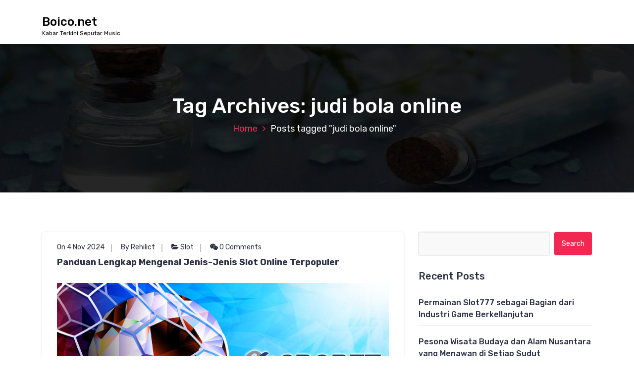

--- FILE ---
content_type: text/html; charset=UTF-8
request_url: https://www.boico.net/tag/judi-bola-online/
body_size: 17832
content:
<!DOCTYPE html>
<html lang="en-US">
	<head>
		<meta charset="UTF-8">
		<meta name="viewport" content="width=device-width, initial-scale=1">
		<link rel="profile" href="https://gmpg.org/xfn/11">
		
		<meta name='robots' content='noindex, follow' />

	<!-- This site is optimized with the Yoast SEO plugin v26.8 - https://yoast.com/product/yoast-seo-wordpress/ -->
	<title>judi bola online</title>
	<meta property="og:locale" content="en_US" />
	<meta property="og:type" content="article" />
	<meta property="og:title" content="judi bola online" />
	<meta property="og:url" content="https://www.boico.net/tag/judi-bola-online/" />
	<meta property="og:site_name" content="Boico.net" />
	<meta name="twitter:card" content="summary_large_image" />
	<script type="application/ld+json" class="yoast-schema-graph">{"@context":"https://schema.org","@graph":[{"@type":"CollectionPage","@id":"https://www.boico.net/tag/judi-bola-online/","url":"https://www.boico.net/tag/judi-bola-online/","name":"judi bola online","isPartOf":{"@id":"https://www.boico.net/#website"},"inLanguage":"en-US"},{"@type":"WebSite","@id":"https://www.boico.net/#website","url":"https://www.boico.net/","name":"Boico.net","description":"Kabar Terkini Seputar Music","potentialAction":[{"@type":"SearchAction","target":{"@type":"EntryPoint","urlTemplate":"https://www.boico.net/?s={search_term_string}"},"query-input":{"@type":"PropertyValueSpecification","valueRequired":true,"valueName":"search_term_string"}}],"inLanguage":"en-US"}]}</script>
	<!-- / Yoast SEO plugin. -->


<link rel='dns-prefetch' href='//fonts.googleapis.com' />
<link rel="alternate" type="application/rss+xml" title="Boico.net &raquo; Feed" href="https://www.boico.net/feed/" />
<link rel="alternate" type="application/rss+xml" title="Boico.net &raquo; Comments Feed" href="https://www.boico.net/comments/feed/" />
<link rel="alternate" type="application/rss+xml" title="Boico.net &raquo; judi bola online Tag Feed" href="https://www.boico.net/tag/judi-bola-online/feed/" />
<style id='wp-img-auto-sizes-contain-inline-css' type='text/css'>
img:is([sizes=auto i],[sizes^="auto," i]){contain-intrinsic-size:3000px 1500px}
/*# sourceURL=wp-img-auto-sizes-contain-inline-css */
</style>
<style id='wp-emoji-styles-inline-css' type='text/css'>

	img.wp-smiley, img.emoji {
		display: inline !important;
		border: none !important;
		box-shadow: none !important;
		height: 1em !important;
		width: 1em !important;
		margin: 0 0.07em !important;
		vertical-align: -0.1em !important;
		background: none !important;
		padding: 0 !important;
	}
/*# sourceURL=wp-emoji-styles-inline-css */
</style>
<style id='wp-block-library-inline-css' type='text/css'>
:root{--wp-block-synced-color:#7a00df;--wp-block-synced-color--rgb:122,0,223;--wp-bound-block-color:var(--wp-block-synced-color);--wp-editor-canvas-background:#ddd;--wp-admin-theme-color:#007cba;--wp-admin-theme-color--rgb:0,124,186;--wp-admin-theme-color-darker-10:#006ba1;--wp-admin-theme-color-darker-10--rgb:0,107,160.5;--wp-admin-theme-color-darker-20:#005a87;--wp-admin-theme-color-darker-20--rgb:0,90,135;--wp-admin-border-width-focus:2px}@media (min-resolution:192dpi){:root{--wp-admin-border-width-focus:1.5px}}.wp-element-button{cursor:pointer}:root .has-very-light-gray-background-color{background-color:#eee}:root .has-very-dark-gray-background-color{background-color:#313131}:root .has-very-light-gray-color{color:#eee}:root .has-very-dark-gray-color{color:#313131}:root .has-vivid-green-cyan-to-vivid-cyan-blue-gradient-background{background:linear-gradient(135deg,#00d084,#0693e3)}:root .has-purple-crush-gradient-background{background:linear-gradient(135deg,#34e2e4,#4721fb 50%,#ab1dfe)}:root .has-hazy-dawn-gradient-background{background:linear-gradient(135deg,#faaca8,#dad0ec)}:root .has-subdued-olive-gradient-background{background:linear-gradient(135deg,#fafae1,#67a671)}:root .has-atomic-cream-gradient-background{background:linear-gradient(135deg,#fdd79a,#004a59)}:root .has-nightshade-gradient-background{background:linear-gradient(135deg,#330968,#31cdcf)}:root .has-midnight-gradient-background{background:linear-gradient(135deg,#020381,#2874fc)}:root{--wp--preset--font-size--normal:16px;--wp--preset--font-size--huge:42px}.has-regular-font-size{font-size:1em}.has-larger-font-size{font-size:2.625em}.has-normal-font-size{font-size:var(--wp--preset--font-size--normal)}.has-huge-font-size{font-size:var(--wp--preset--font-size--huge)}.has-text-align-center{text-align:center}.has-text-align-left{text-align:left}.has-text-align-right{text-align:right}.has-fit-text{white-space:nowrap!important}#end-resizable-editor-section{display:none}.aligncenter{clear:both}.items-justified-left{justify-content:flex-start}.items-justified-center{justify-content:center}.items-justified-right{justify-content:flex-end}.items-justified-space-between{justify-content:space-between}.screen-reader-text{border:0;clip-path:inset(50%);height:1px;margin:-1px;overflow:hidden;padding:0;position:absolute;width:1px;word-wrap:normal!important}.screen-reader-text:focus{background-color:#ddd;clip-path:none;color:#444;display:block;font-size:1em;height:auto;left:5px;line-height:normal;padding:15px 23px 14px;text-decoration:none;top:5px;width:auto;z-index:100000}html :where(.has-border-color){border-style:solid}html :where([style*=border-top-color]){border-top-style:solid}html :where([style*=border-right-color]){border-right-style:solid}html :where([style*=border-bottom-color]){border-bottom-style:solid}html :where([style*=border-left-color]){border-left-style:solid}html :where([style*=border-width]){border-style:solid}html :where([style*=border-top-width]){border-top-style:solid}html :where([style*=border-right-width]){border-right-style:solid}html :where([style*=border-bottom-width]){border-bottom-style:solid}html :where([style*=border-left-width]){border-left-style:solid}html :where(img[class*=wp-image-]){height:auto;max-width:100%}:where(figure){margin:0 0 1em}html :where(.is-position-sticky){--wp-admin--admin-bar--position-offset:var(--wp-admin--admin-bar--height,0px)}@media screen and (max-width:600px){html :where(.is-position-sticky){--wp-admin--admin-bar--position-offset:0px}}

/*# sourceURL=wp-block-library-inline-css */
</style><style id='global-styles-inline-css' type='text/css'>
:root{--wp--preset--aspect-ratio--square: 1;--wp--preset--aspect-ratio--4-3: 4/3;--wp--preset--aspect-ratio--3-4: 3/4;--wp--preset--aspect-ratio--3-2: 3/2;--wp--preset--aspect-ratio--2-3: 2/3;--wp--preset--aspect-ratio--16-9: 16/9;--wp--preset--aspect-ratio--9-16: 9/16;--wp--preset--color--black: #000000;--wp--preset--color--cyan-bluish-gray: #abb8c3;--wp--preset--color--white: #ffffff;--wp--preset--color--pale-pink: #f78da7;--wp--preset--color--vivid-red: #cf2e2e;--wp--preset--color--luminous-vivid-orange: #ff6900;--wp--preset--color--luminous-vivid-amber: #fcb900;--wp--preset--color--light-green-cyan: #7bdcb5;--wp--preset--color--vivid-green-cyan: #00d084;--wp--preset--color--pale-cyan-blue: #8ed1fc;--wp--preset--color--vivid-cyan-blue: #0693e3;--wp--preset--color--vivid-purple: #9b51e0;--wp--preset--gradient--vivid-cyan-blue-to-vivid-purple: linear-gradient(135deg,rgb(6,147,227) 0%,rgb(155,81,224) 100%);--wp--preset--gradient--light-green-cyan-to-vivid-green-cyan: linear-gradient(135deg,rgb(122,220,180) 0%,rgb(0,208,130) 100%);--wp--preset--gradient--luminous-vivid-amber-to-luminous-vivid-orange: linear-gradient(135deg,rgb(252,185,0) 0%,rgb(255,105,0) 100%);--wp--preset--gradient--luminous-vivid-orange-to-vivid-red: linear-gradient(135deg,rgb(255,105,0) 0%,rgb(207,46,46) 100%);--wp--preset--gradient--very-light-gray-to-cyan-bluish-gray: linear-gradient(135deg,rgb(238,238,238) 0%,rgb(169,184,195) 100%);--wp--preset--gradient--cool-to-warm-spectrum: linear-gradient(135deg,rgb(74,234,220) 0%,rgb(151,120,209) 20%,rgb(207,42,186) 40%,rgb(238,44,130) 60%,rgb(251,105,98) 80%,rgb(254,248,76) 100%);--wp--preset--gradient--blush-light-purple: linear-gradient(135deg,rgb(255,206,236) 0%,rgb(152,150,240) 100%);--wp--preset--gradient--blush-bordeaux: linear-gradient(135deg,rgb(254,205,165) 0%,rgb(254,45,45) 50%,rgb(107,0,62) 100%);--wp--preset--gradient--luminous-dusk: linear-gradient(135deg,rgb(255,203,112) 0%,rgb(199,81,192) 50%,rgb(65,88,208) 100%);--wp--preset--gradient--pale-ocean: linear-gradient(135deg,rgb(255,245,203) 0%,rgb(182,227,212) 50%,rgb(51,167,181) 100%);--wp--preset--gradient--electric-grass: linear-gradient(135deg,rgb(202,248,128) 0%,rgb(113,206,126) 100%);--wp--preset--gradient--midnight: linear-gradient(135deg,rgb(2,3,129) 0%,rgb(40,116,252) 100%);--wp--preset--font-size--small: 13px;--wp--preset--font-size--medium: 20px;--wp--preset--font-size--large: 36px;--wp--preset--font-size--x-large: 42px;--wp--preset--spacing--20: 0.44rem;--wp--preset--spacing--30: 0.67rem;--wp--preset--spacing--40: 1rem;--wp--preset--spacing--50: 1.5rem;--wp--preset--spacing--60: 2.25rem;--wp--preset--spacing--70: 3.38rem;--wp--preset--spacing--80: 5.06rem;--wp--preset--shadow--natural: 6px 6px 9px rgba(0, 0, 0, 0.2);--wp--preset--shadow--deep: 12px 12px 50px rgba(0, 0, 0, 0.4);--wp--preset--shadow--sharp: 6px 6px 0px rgba(0, 0, 0, 0.2);--wp--preset--shadow--outlined: 6px 6px 0px -3px rgb(255, 255, 255), 6px 6px rgb(0, 0, 0);--wp--preset--shadow--crisp: 6px 6px 0px rgb(0, 0, 0);}:where(.is-layout-flex){gap: 0.5em;}:where(.is-layout-grid){gap: 0.5em;}body .is-layout-flex{display: flex;}.is-layout-flex{flex-wrap: wrap;align-items: center;}.is-layout-flex > :is(*, div){margin: 0;}body .is-layout-grid{display: grid;}.is-layout-grid > :is(*, div){margin: 0;}:where(.wp-block-columns.is-layout-flex){gap: 2em;}:where(.wp-block-columns.is-layout-grid){gap: 2em;}:where(.wp-block-post-template.is-layout-flex){gap: 1.25em;}:where(.wp-block-post-template.is-layout-grid){gap: 1.25em;}.has-black-color{color: var(--wp--preset--color--black) !important;}.has-cyan-bluish-gray-color{color: var(--wp--preset--color--cyan-bluish-gray) !important;}.has-white-color{color: var(--wp--preset--color--white) !important;}.has-pale-pink-color{color: var(--wp--preset--color--pale-pink) !important;}.has-vivid-red-color{color: var(--wp--preset--color--vivid-red) !important;}.has-luminous-vivid-orange-color{color: var(--wp--preset--color--luminous-vivid-orange) !important;}.has-luminous-vivid-amber-color{color: var(--wp--preset--color--luminous-vivid-amber) !important;}.has-light-green-cyan-color{color: var(--wp--preset--color--light-green-cyan) !important;}.has-vivid-green-cyan-color{color: var(--wp--preset--color--vivid-green-cyan) !important;}.has-pale-cyan-blue-color{color: var(--wp--preset--color--pale-cyan-blue) !important;}.has-vivid-cyan-blue-color{color: var(--wp--preset--color--vivid-cyan-blue) !important;}.has-vivid-purple-color{color: var(--wp--preset--color--vivid-purple) !important;}.has-black-background-color{background-color: var(--wp--preset--color--black) !important;}.has-cyan-bluish-gray-background-color{background-color: var(--wp--preset--color--cyan-bluish-gray) !important;}.has-white-background-color{background-color: var(--wp--preset--color--white) !important;}.has-pale-pink-background-color{background-color: var(--wp--preset--color--pale-pink) !important;}.has-vivid-red-background-color{background-color: var(--wp--preset--color--vivid-red) !important;}.has-luminous-vivid-orange-background-color{background-color: var(--wp--preset--color--luminous-vivid-orange) !important;}.has-luminous-vivid-amber-background-color{background-color: var(--wp--preset--color--luminous-vivid-amber) !important;}.has-light-green-cyan-background-color{background-color: var(--wp--preset--color--light-green-cyan) !important;}.has-vivid-green-cyan-background-color{background-color: var(--wp--preset--color--vivid-green-cyan) !important;}.has-pale-cyan-blue-background-color{background-color: var(--wp--preset--color--pale-cyan-blue) !important;}.has-vivid-cyan-blue-background-color{background-color: var(--wp--preset--color--vivid-cyan-blue) !important;}.has-vivid-purple-background-color{background-color: var(--wp--preset--color--vivid-purple) !important;}.has-black-border-color{border-color: var(--wp--preset--color--black) !important;}.has-cyan-bluish-gray-border-color{border-color: var(--wp--preset--color--cyan-bluish-gray) !important;}.has-white-border-color{border-color: var(--wp--preset--color--white) !important;}.has-pale-pink-border-color{border-color: var(--wp--preset--color--pale-pink) !important;}.has-vivid-red-border-color{border-color: var(--wp--preset--color--vivid-red) !important;}.has-luminous-vivid-orange-border-color{border-color: var(--wp--preset--color--luminous-vivid-orange) !important;}.has-luminous-vivid-amber-border-color{border-color: var(--wp--preset--color--luminous-vivid-amber) !important;}.has-light-green-cyan-border-color{border-color: var(--wp--preset--color--light-green-cyan) !important;}.has-vivid-green-cyan-border-color{border-color: var(--wp--preset--color--vivid-green-cyan) !important;}.has-pale-cyan-blue-border-color{border-color: var(--wp--preset--color--pale-cyan-blue) !important;}.has-vivid-cyan-blue-border-color{border-color: var(--wp--preset--color--vivid-cyan-blue) !important;}.has-vivid-purple-border-color{border-color: var(--wp--preset--color--vivid-purple) !important;}.has-vivid-cyan-blue-to-vivid-purple-gradient-background{background: var(--wp--preset--gradient--vivid-cyan-blue-to-vivid-purple) !important;}.has-light-green-cyan-to-vivid-green-cyan-gradient-background{background: var(--wp--preset--gradient--light-green-cyan-to-vivid-green-cyan) !important;}.has-luminous-vivid-amber-to-luminous-vivid-orange-gradient-background{background: var(--wp--preset--gradient--luminous-vivid-amber-to-luminous-vivid-orange) !important;}.has-luminous-vivid-orange-to-vivid-red-gradient-background{background: var(--wp--preset--gradient--luminous-vivid-orange-to-vivid-red) !important;}.has-very-light-gray-to-cyan-bluish-gray-gradient-background{background: var(--wp--preset--gradient--very-light-gray-to-cyan-bluish-gray) !important;}.has-cool-to-warm-spectrum-gradient-background{background: var(--wp--preset--gradient--cool-to-warm-spectrum) !important;}.has-blush-light-purple-gradient-background{background: var(--wp--preset--gradient--blush-light-purple) !important;}.has-blush-bordeaux-gradient-background{background: var(--wp--preset--gradient--blush-bordeaux) !important;}.has-luminous-dusk-gradient-background{background: var(--wp--preset--gradient--luminous-dusk) !important;}.has-pale-ocean-gradient-background{background: var(--wp--preset--gradient--pale-ocean) !important;}.has-electric-grass-gradient-background{background: var(--wp--preset--gradient--electric-grass) !important;}.has-midnight-gradient-background{background: var(--wp--preset--gradient--midnight) !important;}.has-small-font-size{font-size: var(--wp--preset--font-size--small) !important;}.has-medium-font-size{font-size: var(--wp--preset--font-size--medium) !important;}.has-large-font-size{font-size: var(--wp--preset--font-size--large) !important;}.has-x-large-font-size{font-size: var(--wp--preset--font-size--x-large) !important;}
/*# sourceURL=global-styles-inline-css */
</style>

<style id='classic-theme-styles-inline-css' type='text/css'>
/*! This file is auto-generated */
.wp-block-button__link{color:#fff;background-color:#32373c;border-radius:9999px;box-shadow:none;text-decoration:none;padding:calc(.667em + 2px) calc(1.333em + 2px);font-size:1.125em}.wp-block-file__button{background:#32373c;color:#fff;text-decoration:none}
/*# sourceURL=/wp-includes/css/classic-themes.min.css */
</style>
<link rel='stylesheet' id='bootstrap-min-css' href='https://www.boico.net/wp-content/themes/hantus/assets/css/bootstrap.min.css?ver=6.9' type='text/css' media='all' />
<link rel='stylesheet' id='meanmenu-min-css' href='https://www.boico.net/wp-content/themes/hantus/assets/css/meanmenu.min.css?ver=6.9' type='text/css' media='all' />
<link rel='stylesheet' id='hantus-typography-css' href='https://www.boico.net/wp-content/themes/hantus/assets/css/typography/typograhpy.css?ver=6.9' type='text/css' media='all' />
<link rel='stylesheet' id='font-awesome-css' href='https://www.boico.net/wp-content/themes/hantus/assets/css/fonts/font-awesome/css/font-awesome.min.css?ver=6.9' type='text/css' media='all' />
<link rel='stylesheet' id='owl-carousel-min-css' href='https://www.boico.net/wp-content/themes/hantus/assets/css/owl.carousel.min.css?ver=6.9' type='text/css' media='all' />
<link rel='stylesheet' id='hantus-wp-test-css' href='https://www.boico.net/wp-content/themes/hantus/assets/css/wp-test.css?ver=6.9' type='text/css' media='all' />
<link rel='stylesheet' id='hantus-woocommerce-css' href='https://www.boico.net/wp-content/themes/hantus/assets/css/woo.css?ver=6.9' type='text/css' media='all' />
<link rel='stylesheet' id='hantus-widget-css' href='https://www.boico.net/wp-content/themes/hantus/assets/css/widget.css?ver=6.9' type='text/css' media='all' />
<link rel='stylesheet' id='hantus-style-css' href='https://www.boico.net/wp-content/themes/hantus/style.css?ver=6.9' type='text/css' media='all' />
<link rel='stylesheet' id='hantus-responsive-css' href='https://www.boico.net/wp-content/themes/hantus/assets/css/responsive.css?ver=6.9' type='text/css' media='all' />
<link rel='stylesheet' id='hantus-default-css' href='https://www.boico.net/wp-content/themes/hantus/assets/css/colors/default.css?ver=6.9' type='text/css' media='all' />
<link rel='stylesheet' id='hantus-fonts-css' href='//fonts.googleapis.com/css?family=Dancing+Script%3A400%2C700%7CRubik%3A300%2C400%2C500%2C700%2C900&#038;subset=latin%2Clatin-ext' type='text/css' media='all' />
<script type="text/javascript" src="https://www.boico.net/wp-includes/js/jquery/jquery.min.js?ver=3.7.1" id="jquery-core-js"></script>
<script type="text/javascript" src="https://www.boico.net/wp-includes/js/jquery/jquery-migrate.min.js?ver=3.4.1" id="jquery-migrate-js"></script>
<script type="text/javascript" src="https://www.boico.net/wp-content/themes/hantus/assets/js/owl.carousel.min.js?ver=1" id="jquery-owl-carousel-js"></script>
<script type="text/javascript" src="https://www.boico.net/wp-content/themes/hantus/assets/js/custom.js?ver=1" id="hantus-custom-js-js"></script>
<link rel="https://api.w.org/" href="https://www.boico.net/wp-json/" /><link rel="alternate" title="JSON" type="application/json" href="https://www.boico.net/wp-json/wp/v2/tags/224" /><link rel="EditURI" type="application/rsd+xml" title="RSD" href="https://www.boico.net/xmlrpc.php?rsd" />
<meta name="generator" content="WordPress 6.9" />
<style type="text/css">.recentcomments a{display:inline !important;padding:0 !important;margin:0 !important;}</style>	<style type="text/css">
			.site-title,
		.site-description {
			color: #000000;
		}
		</style>
		</head>
	
<body class="archive tag tag-judi-bola-online tag-224 wp-theme-hantus hfeed">
<div id="page" class="site">
	<a class="skip-link screen-reader-text" href="#main">Skip to content</a>
	
	<!-- Start: Header
============================= -->
    <!-- Start: Navigation
    ============================= -->
    <section class="navbar-wrapper">
        <div class="navbar-area sticky-nav">
            <div class="container">
                <div class="row">
                    <div class="col-lg-3 col-7 my-auto">
                        <div class="logo main">
                          							<a href="https://www.boico.net/">
								<h4 class="site-title">
									Boico.net								</h4>
							</a>			
																				<p class="site-description">Kabar Terkini Seputar Music</p>
						                        </div>
                    </div>
                    <div class="col-lg-9 col-4 d-none d-lg-inline-block text-right my-auto">
                    	<div class="navigation">
	                        <nav class="main-menu">
	                            	                        </nav>
							<div class="mbl-right">
								<ul class="mbl">
																																			</ul>
							</div>
                        </div>
                    </div>
                    <div class="col-5 text-right d-block d-lg-none my-auto">
						<div class="mbl-right">
							<ul class="mbl">
																							</ul>
						</div>
                    </div>
					<div class="sb-search sb-search-popup">
						<div class="sb-search-pop">
							<form action="https://www.boico.net/">
								<input class="sb-search-input" placeholder="Search"  type="search" value="" name="s" id="s">
								<button type="button" id='search-clicker' class="sb-icon-search"><i class="fa fa-close"></i></button>
							</form>
						</div>
					</div>
                </div>
            </div>
            <!-- Start Mobile Menu -->
            <div class="mobile-menu-area d-lg-none">
                <div class="container">
                    <div class="row">
                        <div class="col-md-12">
                            <div class="mobile-menu">
                                <nav class="mobile-menu-active">
                                                                   </nav>
                                
                            </div>
                        </div>
                    </div>
                </div>
            </div>
            <!-- End Mobile Menu -->
        </div>        
    </section>
    <!-- End: Navigation
    ============================= -->
<section id="breadcrumb-area" style="background:url('https://www.boico.net/wp-content/themes/hantus/assets/images/bg/breadcrumb-bg.jpg') no-repeat center scroll;">

	<div class="container">
            <div class="row">
                <div class="col-12 text-center">
					<h2>
						Tag Archives: judi bola online					</h2>
					<ul class="breadcrumb-nav list-inline">
						<li><a href="https://www.boico.net">Home</a> <li class="active">Posts tagged  "judi bola online"</li></li>					</ul>
			</div>
		</div>
	</div>
</section>
	
	<div id="main"><section id="blog-content" class="section-padding">
        <div class="container">
            <div class="row">
                <!-- Blog Content -->
                <div class="col-lg-8 col-md-12 mb-5 mb-lg-0">
											<div class="row">
															<div class="col-lg-12 col-md-12 col-sm-12 mb-lg-0 mb-4">
	<article class="blog-post" id="post-1911" class="post-1911 post type-post status-publish format-standard hentry category-slot tag-judi-bola tag-judi-bola-online tag-situs-judi-bola tag-situs-judi-bola-online tag-situs-judi-bola-resmi tag-situs-judi-bola-terbesar tag-situs-judi-bola-terpercaya">
		<div class="post-thumb">
				
		</div>
		<div class="post-content">
			<ul class="meta-info">
				<li class="post-date"><a href="https://www.boico.net/2024/11/">On 4  Nov  2024</a></li>
				<li class="posted-by"><a href="https://www.boico.net/author/rehilict/">By Rehilict</a></li>
				 <li class="post-category"><a href="https://www.boico.net/panduan-lengkap-mengenal-jenis-jenis-slot-online-terpopuler/"><i class="fa fa-folder-open"></i> <a href="https://www.boico.net/category/slot/" rel="category tag">Slot</a></a></li>
				<li class="comments-quantity"><a href="https://www.boico.net/panduan-lengkap-mengenal-jenis-jenis-slot-online-terpopuler/#respond"><i class="fa fa-wechat"></i> 0 Comments</a></li>
			</ul>
			<h4  class="post-title"><a href="https://www.boico.net/panduan-lengkap-mengenal-jenis-jenis-slot-online-terpopuler/" rel="bookmark">Panduan Lengkap Mengenal Jenis-Jenis Slot Online Terpopuler</a></h4 > 
			 <h1 style="text-align: center"><img fetchpriority="high" decoding="async" class="aligncenter wp-image-1912 size-full" src="https://www.boico.net/wp-content/uploads/2024/11/bola-sbobet.png" alt="" width="750" height="375" srcset="https://www.boico.net/wp-content/uploads/2024/11/bola-sbobet.png 750w, https://www.boico.net/wp-content/uploads/2024/11/bola-sbobet-300x150.png 300w" sizes="(max-width: 750px) 100vw, 750px" /></h1>
<p style="text-align: justify">Slot online adalah salah satu permainan kasino paling populer di dunia maya. Dengan berbagai tema, fitur, dan mekanisme yang ditawarkan, banyak pemain <a href="https://discoveriesinamericanart.com/taruhan-judi-bola-online-terbaik-dari-agen-sbobet88-resmi/">judi bola</a> yang tertarik menjelajahi berbagai jenis slot. Berikut adalah panduan lengkap mengenai jenis-jenis slot online terpopuler yang perlu Anda ketahui.</p>
<h2 style="text-align: center">Slot Klasik Online</h2>
<p style="text-align: justify">Slot klasik adalah jenis permainan yang paling mendasar. Biasanya terdiri dari 3 gulungan dan memiliki sedikit paylines, seringkali hanya <a href="https://www.boico.net/04/panduan-lengkap-mengenal-jenis-jenis-slot-online-terpopuler/">judi bola terpercaya</a> satu atau tiga. Desainnya mengingatkan pada mesin slot tradisional yang ada di kasino fisik. Permainan ini biasanya memiliki simbol sederhana seperti buah-buahan, angka tujuh, dan lonceng. Slot klasik ideal untuk pemain yang menyukai pengalaman yang sederhana dan nostalgia.</p>
<h2 style="text-align: center">Slot Video Online</h2>
<p style="text-align: justify">Slot video merupakan jenis yang paling umum di kasino online saat ini. Permainan ini biasanya memiliki 5 gulungan atau lebih dan menawarkan grafik yang lebih menarik serta animasi yang memukau. Slot video sering dilengkapi dengan banyak paylines, fitur bonus, dan putaran gratis. Dengan berbagai tema yang menarik, mulai dari film populer hingga mitologi, slot video menawarkan pengalaman bermain yang lebih dalam dan menghibur.</p>
<h2 style="text-align: center">Slot Progresif Online</h2>
<p style="text-align: justify">Slot progresif adalah jenis slot yang menawarkan jackpot yang terus berkembang. Setiap kali pemain memasang taruhan, sebagian dari uang tersebut ditambahkan ke jackpot. Jackpot ini bisa mencapai jumlah yang sangat besar, dan sering kali menjadi mimpi banyak pemain. Slot progresif bisa ditemukan dalam bentuk slot klasik dan slot video. Namun, untuk memenangkan jackpot, pemain biasanya perlu membuat taruhan maksimum.</p>
<h3 style="text-align: center">Slot 3D Game Play Terbaru</h3>
<p style="text-align: justify">Slot 3D adalah inovasi terbaru dalam dunia slot online. Seperti namanya, slot jenis ini menawarkan grafik tiga dimensi yang menarik dan memberi pengalaman bermain yang lebih imersif. Dengan animasi yang canggih dan tema yang beragam, slot 3D sering kali dilengkapi dengan fitur bonus mini-game yang membuat permainan semakin seru.</p>
<h3 style="text-align: center">Slot Multi-Gulungan New</h3>
<p style="text-align: justify">Slot multi-gulungan memiliki lebih dari lima gulungan, menawarkan peluang menang yang lebih besar. Jenis ini sering kali digunakan dalam permainan berbasiskan cerita yang kompleks. Pemain dapat menikmati berbagai fitur interaktif dan bonus yang tidak ditemukan di slot lainnya.</p>
<h4 style="text-align: center">Kesimpulan Jenis-Jenis Slot</h4>
<p style="text-align: justify">Dengan berbagai jenis slot online yang tersedia, ada banyak pilihan untuk memenuhi selera setiap pemain. Terlepas dari jenis yang Anda pilih, penting untuk bermain dengan bijak dan memahami aturan permainan. Selamat bermain dan semoga beruntung!</p>
		</div>
	</article>                            
</div>
																					<div class="col-lg-12 col-md-12 col-sm-12 mb-lg-0 mb-4">
	<article class="blog-post" id="post-1585" class="post-1585 post type-post status-publish format-standard has-post-thumbnail hentry category-uncategorized tag-judi-bola tag-judi-bola-online tag-mix-parlay tag-parlay tag-situs-judi-bola">
		<div class="post-thumb">
			<img width="1200" height="675" src="https://www.boico.net/wp-content/uploads/2024/08/Taruhan-yang-Menggetarkan-Menyelami-Dunia-Judi-Bola.webp" class="attachment-post-thumbnail size-post-thumbnail wp-post-image" alt="Memahami Risiko dan Keuntungan dari Taruhan Judi Bola" decoding="async" srcset="https://www.boico.net/wp-content/uploads/2024/08/Taruhan-yang-Menggetarkan-Menyelami-Dunia-Judi-Bola.webp 1200w, https://www.boico.net/wp-content/uploads/2024/08/Taruhan-yang-Menggetarkan-Menyelami-Dunia-Judi-Bola-300x169.webp 300w, https://www.boico.net/wp-content/uploads/2024/08/Taruhan-yang-Menggetarkan-Menyelami-Dunia-Judi-Bola-1024x576.webp 1024w, https://www.boico.net/wp-content/uploads/2024/08/Taruhan-yang-Menggetarkan-Menyelami-Dunia-Judi-Bola-768x432.webp 768w" sizes="(max-width: 1200px) 100vw, 1200px" />	
		</div>
		<div class="post-content">
			<ul class="meta-info">
				<li class="post-date"><a href="https://www.boico.net/2024/08/">On 15  Aug  2024</a></li>
				<li class="posted-by"><a href="https://www.boico.net/author/rehilict/">By Rehilict</a></li>
				 <li class="post-category"><a href="https://www.boico.net/memahami-risiko-dan-keuntungan-dari-taruhan-judi-bola/"><i class="fa fa-folder-open"></i> <a href="https://www.boico.net/category/uncategorized/" rel="category tag">Uncategorized</a></a></li>
				<li class="comments-quantity"><a href="https://www.boico.net/memahami-risiko-dan-keuntungan-dari-taruhan-judi-bola/#respond"><i class="fa fa-wechat"></i> 0 Comments</a></li>
			</ul>
			<h4  class="post-title"><a href="https://www.boico.net/memahami-risiko-dan-keuntungan-dari-taruhan-judi-bola/" rel="bookmark">Memahami Risiko dan Keuntungan dari Taruhan Judi Bola</a></h4 > 
			 <p>Judi bola merupakan salah satu bentuk hiburan yang banyak digemari oleh penggemar olahraga, terutama sepak bola. Taruhan ini tidak hanya menambah keseruan menonton pertandingan, tetapi juga memberikan peluang untuk mendapatkan keuntungan finansial. Namun, seperti halnya semua bentuk perjudian, taruhan judi bola tidak lepas dari risiko yang cukup tinggi. Dalam artikel ini, kita akan membahas secara mendalam mengenai risiko dan keuntungan dari taruhan judi bola, serta bagaimana cara mengelolanya dengan bijak.</p>
<h3>Keuntungan dari Judi Bola</h3>
<ol>
<li><strong>Potensi Keuntungan Finansial</strong><br />
Keuntungan utama yang membuat banyak orang tertarik dengan judi bola adalah potensi keuntungan finansial. Dengan pengetahuan yang baik tentang tim, pemain, dan kondisi pertandingan, seorang bettor dapat membuat keputusan taruhan yang cerdas dan berpotensi memenangkan uang dalam jumlah besar. Misalnya, dalam jenis taruhan parlay atau mix parlay, di mana bettor bisa menggabungkan beberapa pertandingan sekaligus, peluang keuntungannya bisa sangat besar. Dalam mix parlay, jika semua taruhan menang, keuntungan yang didapatkan akan berlipat ganda karena odds dari setiap pertandingan dikalikan satu sama lain.</li>
<li><strong>Menambah Keseruan Menonton Pertandingan</strong><br />
Judi bola dapat meningkatkan tingkat keterlibatan seseorang dalam menonton pertandingan. Saat seorang bettor bertaruh pada tim atau hasil tertentu, dia cenderung lebih memperhatikan jalannya pertandingan dan merasa lebih terlibat. Ini menambah elemen keseruan dan ketegangan, karena setiap momen dalam permainan bisa mempengaruhi hasil taruhan.</li>
<li><strong>Variasi Taruhan yang Beragam</strong><br />
Situs judi bola resmi biasanya menawarkan berbagai jenis taruhan yang bisa disesuaikan dengan preferensi bettor. Mulai dari taruhan sederhana seperti menebak pemenang pertandingan hingga taruhan yang lebih kompleks seperti mix parlay, di mana bettor bisa memasang beberapa pertandingan sekaligus. Variasi taruhan ini membuat pengalaman berjudi menjadi lebih menarik dan fleksibel, karena bettor bisa memilih strategi yang paling sesuai dengan pengetahuan dan toleransi risikonya.</li>
</ol>
<h3>Risiko dari Judi Bola</h3>
<ol>
<li><strong>Kehilangan Uang</strong><br />
Risiko terbesar dalam judi bola tentu saja adalah kehilangan uang. Meskipun ada potensi untuk menang besar, kenyataannya banyak bettor yang justru lebih sering kalah daripada menang. Ini karena hasil pertandingan tidak selalu bisa diprediksi dengan tepat, bahkan jika analisis sudah dilakukan dengan baik. Di sinilah bahayanya, karena semakin sering kalah, seseorang bisa tergoda untuk terus mengejar kerugian dengan bertaruh lebih banyak lagi, yang pada akhirnya bisa menyebabkan kerugian yang lebih besar.</li>
<li><strong>Kecanduan</strong><br />
Seperti bentuk perjudian lainnya, judi bola memiliki risiko kecanduan yang signifikan. Saat seseorang mengalami kemenangan, ada dorongan untuk terus berjudi dengan harapan akan terus menang. Sebaliknya, saat mengalami kekalahan, ada dorongan untuk terus mencoba memulihkan kerugian tersebut. Pola ini bisa menyebabkan kecanduan, di mana seseorang mulai menghabiskan waktu dan uang yang terlalu banyak untuk berjudi, mengabaikan tanggung jawab lainnya, dan merusak keuangan pribadi.</li>
<li><strong>Kesalahan dalam Analisis</strong><br />
Banyak bettor yang mengandalkan analisis pertandingan sebelum memasang taruhan. Namun, meskipun sudah melakukan analisis mendalam, selalu ada faktor-faktor tak terduga yang bisa mempengaruhi hasil pertandingan, seperti cedera pemain, kondisi cuaca, atau keputusan wasit yang kontroversial. Ini berarti, meskipun bettor sudah mempersiapkan diri dengan baik, mereka tetap bisa mengalami kerugian karena hal-hal yang di luar kendali.</li>
<li><strong>Skema Penipuan</strong><br />
Tidak semua situs judi bola terpercaya. Beberapa situs penipuan menawarkan peluang besar tetapi kemudian menahan kemenangan atau bahkan menghilangkan dana pemain tanpa alasan yang jelas. Oleh karena itu, sangat penting untuk memilih situs judi bola resmi yang memiliki lisensi dan reputasi baik untuk menghindari risiko tertipu.</li>
</ol>
<h3>Mengelola Risiko dengan Bijak</h3>
<ol>
<li><strong>Bermain di Situs Judi Bola Resmi</strong><br />
Untuk meminimalkan risiko penipuan, pastikan untuk selalu bermain di situs judi bola resmi. Situs-situs ini biasanya dilisensikan oleh otoritas perjudian yang terpercaya dan menawarkan layanan yang transparan serta aman bagi pemainnya. Reputasi yang baik dari situs judi bola resmi juga memastikan bahwa setiap kemenangan akan dibayar secara adil dan sesuai dengan peraturan.</li>
<li><strong>Tetapkan Batas Taruhan</strong><br />
Salah satu cara untuk mengelola risiko adalah dengan menetapkan batas taruhan yang jelas sebelum bermain. Jangan pernah bertaruh lebih dari yang bisa kamu tanggung untuk kehilangan. Ini adalah aturan penting yang harus diikuti oleh setiap bettor agar tidak mengalami kerugian yang berlebihan.</li>
<li><strong>Jangan Terbawa Emosi</strong><br />
Bermain judi bola membutuhkan disiplin. Jangan biarkan emosi mengendalikan keputusanmu, terutama setelah kalah. Kehilangan taruhan adalah bagian dari perjudian, dan yang paling penting adalah bagaimana kamu bisa mengelola keuangan dan menjaga diri agar tetap rasional dalam mengambil keputusan taruhan selanjutnya.</li>
</ol>
<h3>Kesimpulan</h3>
<p>Taruhan <strong><a href="https://adiwarno.com/">judi bola gacor</a></strong> menawarkan peluang untuk mendapatkan keuntungan finansial dan menambah keseruan menonton pertandingan, tetapi risiko kehilangan uang dan kecanduan juga cukup besar. Dengan bermain di situs judi bola resmi, menetapkan batas taruhan, dan menjaga emosi agar tetap terkendali, kamu bisa mengelola risiko ini dengan lebih baik. Memahami risiko dan keuntungan ini adalah langkah penting dalam menjaga keseimbangan antara hiburan dan keuangan saat berjudi bola.</p>
		</div>
	</article>                            
</div>
																					<div class="col-lg-12 col-md-12 col-sm-12 mb-lg-0 mb-4">
	<article class="blog-post" id="post-1413" class="post-1413 post type-post status-publish format-standard hentry category-uncategorized tag-judi-bola tag-judi-bola-online tag-situs-judi-bola">
		<div class="post-thumb">
				
		</div>
		<div class="post-content">
			<ul class="meta-info">
				<li class="post-date"><a href="https://www.boico.net/2024/06/">On 3  Jun  2024</a></li>
				<li class="posted-by"><a href="https://www.boico.net/author/rehilict/">By Rehilict</a></li>
				 <li class="post-category"><a href="https://www.boico.net/provider-dan-games-judi-online-sbobet-terlengkap/"><i class="fa fa-folder-open"></i> <a href="https://www.boico.net/category/uncategorized/" rel="category tag">Uncategorized</a></a></li>
				<li class="comments-quantity"><a href="https://www.boico.net/provider-dan-games-judi-online-sbobet-terlengkap/#respond"><i class="fa fa-wechat"></i> 0 Comments</a></li>
			</ul>
			<h4  class="post-title"><a href="https://www.boico.net/provider-dan-games-judi-online-sbobet-terlengkap/" rel="bookmark">Provider dan Games Judi Online Sbobet Terlengkap</a></h4 > 
			 <h2 style="text-align: center;">Provider dan Games Judi Online Sbobet Terlengkap</h2>
<p style="text-align: justify;">Agen judi online sbobet uang nyata terbaik kami menawarkan lebih dari sekedar taruhan sepak bola. Namun situs taruhan bola terpercaya juga memiliki banyak permainan menarik lainnya. Dengan cara ini, meskipun tim sepak bola kesukaan Anda tidak berpartisipasi dalam permainan, penjudi tidak akan bosan dan dapat mencoba keberuntungan permainan lain. Bahkan selain sbobet, kami juga memperkenalkan penyedia server Situs Judi Online. Dalam taruhan sepak bola, Anda dapat bertaruh pada pertandingan Piala Dunia, Liga Champions, Uni Eropa dan liga / piala nasional lainnya di server SBOBET, sehingga para petaruh dapat memilih berbagai peluang.</p>
<h3 style="text-align: justify;">Sportsbook</h3>
<p style="text-align: justify;">Seperti namanya, buku olahraga mengacu pada rangkaian permainan olahraga yang bisa dipertaruhkan pada para penjudi Indonesia. Jenis olahraga yang tersedia kurang lebih sama dengan situs pemeriksa skor resmi terpopuler LiveSore, antara lain: sepak bola, futsal, bola basket, sepak bola, sepak bola, tinju, bulu tangkis, tenis (lapangan dan tenis meja), pacuan kuda, dan renang.</p>
<p style="text-align: justify;">Server game yang menyediakan game-game ini adalah bandar Sbobet88 Asia, CMD, taruhan C, taruhan maks, taruhan ibc, nova 88 (selain itu, ada ubobet, yang mungkin tidak populer).</p>
<h3 style="text-align: justify;">Layanan Web Agen Sbobet Terpercaya</h3>
<p style="text-align: justify;">Demi terciptanya suasana permainan yang aman dan nyaman, kami menyediakan segala fasilitas judi terbaik. Misalnya customer service 24/7, daftar akun sepakbola gratis, pilihan terbanyak di antara berbagai bank (BCA, BNI, BRI, BII, CIMB Niaga, Danamon dan Mandiri), setoran via ovo, gopay pulsa XL dan telkomsel, penarikan tak terbatas, Dan promosi menarik. Operator bandar bola terpercaya di Indonesia ini juga dilatih untuk waspada dan ramah saat melayani pelanggan 24 jam sehari. Karenanya, Anda tidak perlu khawatir kesulitan saat berjudi di lapangan sepak bola terbaik. Berhentilah membuang-buang waktu, buat keputusan dan lanjutkan. Bergabunglah bersama kami dengan mendaftar di menu daftar judi bola yang tertera. Tidak ada keraguan bahwa di masa depan, Anda akan bersyukur karena telah membuat keputusan yang tepat.</p>
<p style="text-align: justify;">Kecuali jadi Bandar taruhan sepakbola online yang paling komplet, Bandar <a href="https://doggybunkbed.com/">sbobet</a> terpercaya di Indonesia amat hargai tiap pemakai dan selalu menitikberatkan kepuasan pemain dengan siapkan situs situs taruhan sepakbola yang bisa dijangkau cepat sebelumnya kompetisi diawali. Bandar SBOBET resmi masuk Indonesia di tahun 1999 dan jadi situs taruhan olahraga online pertama di Indonesia. Teristimewa untuk pasar taruhan sepak bola, anggota bisa memasangkan taruhan langsung ataupun virtual. Seiring bersamanya waktu, Bandar SBOBET semakin berkembang dan memperluas raihannya. SBOBET tak cuman terbatas pada taruhan sepak bola, namun juga siapkan pasar judi online untuk olahraga tenar yang lain di penjuru dunia. Kecuali olahraga, pemakai sbobet bisa nikmati taruhan online yang lain seperti mesin slot, arcade, casino langsung, dan balapan. Selesai mengenyam perubahan yang sangat cepat, SBOBET sekarang siapkan pasar taruhan untuk permainan e-sports, dengan sasaran beberapa bettor milenium.</p>
		</div>
	</article>                            
</div>
																					<div class="col-lg-12 col-md-12 col-sm-12 mb-lg-0 mb-4">
	<article class="blog-post" id="post-1009" class="post-1009 post type-post status-publish format-standard has-post-thumbnail hentry category-sbobet tag-judi-bola tag-judi-bola-online tag-judi-online tag-sbobet tag-sbobet88">
		<div class="post-thumb">
			<img width="600" height="350" src="https://www.boico.net/wp-content/uploads/2024/02/st3.jpeg" class="attachment-post-thumbnail size-post-thumbnail wp-post-image" alt="" decoding="async" srcset="https://www.boico.net/wp-content/uploads/2024/02/st3.jpeg 600w, https://www.boico.net/wp-content/uploads/2024/02/st3-300x175.jpeg 300w" sizes="(max-width: 600px) 100vw, 600px" />	
		</div>
		<div class="post-content">
			<ul class="meta-info">
				<li class="post-date"><a href="https://www.boico.net/2024/02/">On 16  Feb  2024</a></li>
				<li class="posted-by"><a href="https://www.boico.net/author/rehilict/">By Rehilict</a></li>
				 <li class="post-category"><a href="https://www.boico.net/kelebihan-agen-sbobet-terpercaya-menjamin-kepuasan-dan-keamanan-anda/"><i class="fa fa-folder-open"></i> <a href="https://www.boico.net/category/sbobet/" rel="category tag">sbobet</a></a></li>
				<li class="comments-quantity"><a href="https://www.boico.net/kelebihan-agen-sbobet-terpercaya-menjamin-kepuasan-dan-keamanan-anda/#respond"><i class="fa fa-wechat"></i> 0 Comments</a></li>
			</ul>
			<h4  class="post-title"><a href="https://www.boico.net/kelebihan-agen-sbobet-terpercaya-menjamin-kepuasan-dan-keamanan-anda/" rel="bookmark">Kelebihan Agen SBOBET Terpercaya: Menjamin Kepuasan dan Keamanan Anda</a></h4 > 
			 <p>Dalam dunia taruhan online,  <a href="https://www.420-smokeshop.com/">sbobet wap</a> telah dikenal sebagai salah satu platform terbaik untuk penggemar taruhan. Dalam artikel ini, kami akan membahas mengenai keuntungan dan pengalaman taruhan profesional yang dapat Anda temukan dengan mendaftar di SBOBET88 resmi pada tahun 2024. Kami akan menyoroti berbagai fitur yang ditawarkan oleh situs ini, seperti sbobet daftar, login sbobet, sbobet wap, situs sbobet, sbobet mobile, dan agen sbobet. Dengan membaca artikel ini, Anda akan mendapatkan informasi lengkap tentang SBOBET88 dan apa yang membuatnya menjadi pilihan terbaik untuk taruhan online.</p>
<h2>SBOBET88 Resmi 2024 Penyedia Taruhan Online Terpercaya untuk Para Pecinta Olahraga</h2>
<p>SBOBET88 adalah situs taruhan online yang secara resmi diakui dan berlisensi untuk beroperasi di berbagai negara. Ini berarti bahwa situs ini telah memenuhi semua persyaratan dan standar taruhan yang ditetapkan oleh pemerintah dan badan pengatur. Sebagai platform taruhan yang professional, SBOBET88 menawarkan pengalaman taruhan yang tidak hanya menyenangkan tetapi juga aman dan adil bagi para penggunanya.</p>
<h3>Daftar SBOBET88 Resmi 2024 dan Rasakan Sensasi Taruhan berkualitas</h3>
<p>Langkah pertama untuk dapat menikmati pengalaman taruhan profesional di SBOBET88 adalah dengan melakukan pendaftaran. Prosedur pendaftaran mudah dan cepat dilakukan. Anda hanya perlu mengunjungi situs resmi SBOBET88 dan mengisi formulir pendaftaran dengan informasi yang diperlukan. Setelah mendaftar, Anda akan menerima informasi login sbobet yang diperlukan untuk mengakses akun Anda.</p>
<h3>Keuntungan SBOBET88</h3>
<p>SBOBET88 menyediakan berbagai keuntungan yang menjadikannya sebagai pilihan terbaik untuk penggemar taruhan online. Salah satu keuntungannya adalah kemudahan akses melalui sbobet wap. Dengan versi mobile dari situs ini, Anda dapat dengan mudah melakukan taruhan melalui perangkat seluler Anda secara real-time. Selain itu, situs sbobet juga memberikan akses ke berbagai permainan kasino, olahraga, dan taruhan langsung yang dapat Anda nikmati tanpa harus membuka akun tambahan di situs lain.</p>
<h3>Pengalaman Taruhan yang Profesional</h3>
<p>Dengan memilih SBOBET88 sebagai situs taruhan online Anda, Anda akan merasakan pengalaman taruhan yang profesional. Situs ini menyediakan antarmuka pengguna yang mudah digunakan dan intuitif, sehingga Anda dapat dengan mudah menavigasi melalui berbagai jenis taruhan yang ditawarkan. Dalam hal keamanan, SBOBET88 menggunakan teknologi enkripsi tinggi untuk melindungi informasi pribadi dan transaksi keuangan pengguna. Ini memberikan rasa aman dan nyaman bagi para pengguna.</p>
<h3>Fitur-Fitur andal SBOBET88</h3>
<p>SBOBET88 menawarkan berbagai fitur andal yang membuatnya menjadi situs taruhan online yang profesional. Salah satu fitur kunci adalah akses ke layanan pelanggan 24/7. Tim dukungan pelanggan yang berkualitas tinggi akan siap membantu Anda dalam setiap masalah atau pertanyaan yang Anda miliki. Situs ini juga menawarkan berbagai metode pembayaran yang aman dan dapat diandalkan, sehingga Anda dapat melakukan setoran dan penarikan dengan mudah.</p>
<p>SBOBET88 adalah pilihan terbaik bagi Anda yang mencari pengalaman taruhan online profesional. Dengan sbobet daftar, login sbobet, sbobet wap, situs sbobet, sbobet mobile dan agen sbobet, Anda akan merasakan keuntungan dan pengalaman taruhan yang sejati. Dapatkan pengalaman taruhan yang aman dan menyenangkan dengan mendaftar di SBOBET88 resmi pada tahun 2024. Jadi tunggu apa lagi? Segera daftar dan nikmati berbagai permainan taruhan yang ditawarkan oleh SBOBET88.</p>
		</div>
	</article>                            
</div>
																					<div class="col-lg-12 col-md-12 col-sm-12 mb-lg-0 mb-4">
	<article class="blog-post" id="post-991" class="post-991 post type-post status-publish format-standard hentry category-uncategorized tag-agen-judi-bola tag-judi-bola tag-judi-bola-online tag-link-judi-bola tag-situs-judi-bola">
		<div class="post-thumb">
				
		</div>
		<div class="post-content">
			<ul class="meta-info">
				<li class="post-date"><a href="https://www.boico.net/2024/02/">On 11  Feb  2024</a></li>
				<li class="posted-by"><a href="https://www.boico.net/author/rehilict/">By Rehilict</a></li>
				 <li class="post-category"><a href="https://www.boico.net/kiat-jitu-untuk-meningkatkan-peluang-menang-dalam-judi-bola-online/"><i class="fa fa-folder-open"></i> <a href="https://www.boico.net/category/uncategorized/" rel="category tag">Uncategorized</a></a></li>
				<li class="comments-quantity"><a href="https://www.boico.net/kiat-jitu-untuk-meningkatkan-peluang-menang-dalam-judi-bola-online/#respond"><i class="fa fa-wechat"></i> 0 Comments</a></li>
			</ul>
			<h4  class="post-title"><a href="https://www.boico.net/kiat-jitu-untuk-meningkatkan-peluang-menang-dalam-judi-bola-online/" rel="bookmark">Kiat Jitu untuk Meningkatkan Peluang Menang dalam Judi Bola Online</a></h4 > 
			 <p style="text-align: justify;">Judi bola online memberikan pengalaman taruhan yang mendebarkan, dan untuk meningkatkan peluang menang, diperlukan strategi dan keterampilan yang matang. Berikut adalah beberapa kiat jitu yang dapat membimbing Anda menuju kesuksesan dalam judi bola online.</p>
<h4 style="text-align: justify;">1. <strong>Pilih Situs Judi Bola Online Terpercaya</strong></h4>
<p style="text-align: justify;">Langkah pertama yang krusial adalah memilih situs judi bola online yang terpercaya. Pastikan situs tersebut memiliki lisensi resmi dan reputasi yang baik di kalangan pemain. Situs yang terpercaya tidak hanya menyediakan pengalaman bermain yang adil tetapi juga memastikan keamanan dan kerahasiaan informasi pribadi Anda.</p>
<h4 style="text-align: justify;">2. <strong>Berkembang dengan Pengetahuan Olahraga yang Kuat</strong></h4>
<p style="text-align: justify;">Meningkatkan peluang menang memerlukan pemahaman mendalam tentang olahraga dan tim yang Anda pertaruhkan. Pelajari statistik, sejarah pertemuan, performa pemain, dan faktor lain yang dapat memengaruhi hasil pertandingan. Dengan pengetahuan yang kuat, Anda dapat membuat keputusan taruhan yang lebih terinformasi.</p>
<h4 style="text-align: justify;">3. <strong>Analisis Pasaran Taruhan dengan Teliti</strong></h4>
<p style="text-align: justify;">Pahami dengan baik berbagai jenis pasaran taruhan yang ditawarkan oleh situs judi bola online. Setiap pasaran memiliki karakteristik dan risiko yang berbeda. Mulailah dengan memahami Asian Handicap, Over/Under, dan taruhan 1X2. Dengan analisis yang teliti, Anda dapat memilih pasaran yang sesuai dengan strategi dan pengetahuan Anda.</p>
<h4 style="text-align: justify;">4. <strong>Manfaatkan Layanan Agen Judi Bola Profesional</strong></h4>
<p style="text-align: justify;">Bekerjasama dengan agen judi bola profesional dapat menjadi keputusan cerdas. Agen yang berpengalaman tidak hanya memberikan informasi dan analisis yang mendalam tetapi juga membimbing Anda dalam merumuskan strategi taruhan yang efektif. Pilih agen dengan reputasi baik dan rekam jejak yang teruji.</p>
<h4 style="text-align: justify;">5. <strong>Perhatikan Manajemen Keuangan yang Bijaksana</strong></h4>
<p style="text-align: justify;">Manajemen keuangan yang bijaksana adalah kunci untuk mempertahankan keseimbangan finansial Anda. Tetapkan batasan harian atau mingguan untuk jumlah taruhan Anda dan disiplinlah dalam mematuhi batas tersebut. Hindari risiko yang tidak perlu dan pertimbangkan proporsi taruhan yang sesuai dengan ukuran bankroll Anda.</p>
<h4 style="text-align: justify;">6. <strong>Evaluasi dan Perbaiki Strategi Secara Rutin</strong></h4>
<p style="text-align: justify;">Setelah beberapa waktu bermain, lakukan evaluasi terhadap strategi taruhan Anda. Tinjau kembali hasil taruhan, identifikasi pola kemenangan dan kekalahan, dan perbaiki strategi Anda berdasarkan pengalaman yang Anda dapatkan. Kemampuan untuk belajar dari pengalaman akan membantu Anda terus meningkatkan peluang menang Anda.</p>
<h4 style="text-align: justify;">Kesimpulan</h4>
<p style="text-align: justify;">Dengan memilih situs yang tepat, meningkatkan pengetahuan olahraga, analisis pasaran taruhan, bekerja sama dengan agen <strong><a href="https://nagaribayua.org/">judi bola terpercaya</a></strong>, menerapkan manajemen keuangan yang bijaksana, dan melakukan evaluasi strategi secara rutin, Anda dapat meningkatkan peluang menang dalam judi bola online. Tetaplah bertanggung jawab, nikmati permainan dengan bijak, dan ingatlah bahwa kesuksesan dalam judi bola online memerlukan kombinasi antara keberuntungan dan keterampilan.</p>
		</div>
	</article>                            
</div>
																					<div class="col-lg-12 col-md-12 col-sm-12 mb-lg-0 mb-4">
	<article class="blog-post" id="post-766" class="post-766 post type-post status-publish format-standard hentry category-uncategorized tag-judi-bola tag-judi-bola-online tag-sbobet">
		<div class="post-thumb">
				
		</div>
		<div class="post-content">
			<ul class="meta-info">
				<li class="post-date"><a href="https://www.boico.net/2023/12/">On 2  Dec  2023</a></li>
				<li class="posted-by"><a href="https://www.boico.net/author/rehilict/">By Rehilict</a></li>
				 <li class="post-category"><a href="https://www.boico.net/permainan-situs-judi-bola-terbaik-2023/"><i class="fa fa-folder-open"></i> <a href="https://www.boico.net/category/uncategorized/" rel="category tag">Uncategorized</a></a></li>
				<li class="comments-quantity"><a href="https://www.boico.net/permainan-situs-judi-bola-terbaik-2023/#respond"><i class="fa fa-wechat"></i> 0 Comments</a></li>
			</ul>
			<h4  class="post-title"><a href="https://www.boico.net/permainan-situs-judi-bola-terbaik-2023/" rel="bookmark">Permainan Situs Judi Bola Terbaik 2023</a></h4 > 
			 <h2 style="text-align: center;">Permainan Situs Judi Bola Terbaik 2023</h2>
<p style="text-align: justify;">Judi Bola adalah taruhan yang populer di Indonesia dengan banyak peminat. Kami adalah partner resmi dari Parlay, cmd, Judi Bola, jud Bola, dan Wbet sebagai provider terkemuka di Asia. Sebagai situs <a href="https://www.orbakers.com/">judi bola</a> resmi dan terpercaya, kami menyediakan kemudahan bermain judi Bola online dengan pasaran taruhan lengkap dan bursa taruhan terbaik.</p>
<p style="text-align: justify;">Pada setiap pertandingan sepakBola, kami menyediakan berbagai pilihan pasaran taruhan di situs judi Bola kami. Di Indonesia, pasaran taruhan mix parlay dan handicap sangat populer. Namun, jika dibandingkan dengan negara-negara di Eropa, sistem pasaran 1&#215;2 lebih banyak dipilih. Apakah Anda lebih suka pasaran mana? Jika Anda belum familiar dengan berbagai pasaran yang ditawarkan oleh bandar judi Bola, kami akan menjelaskannya secara detail di halaman judi Bola kami.</p>
<h3 style="text-align: justify;">Mix Parlay</h3>
<p style="text-align: justify;">Mix parlay adalah taruhan kombinasi dengan minimal 3 pertandingan. Setiap pertandingan harus dimenangkan untuk memenangkan taruhan, jika ada satu tim yang kalah, agen judi Bola terpercaya di Indonesia akan menjadi pemenangnya. Taruhan ini populer karena pembayaran kemenangannya tinggi, namun membutuhkan analisis dan informasi yang teliti untuk memperkirakan peluang kemenangan dengan agen judi taruhan Bola.</p>
<h3 style="text-align: justify;">Over Under</h3>
<p style="text-align: justify;">Over under adalah salah satu taruhan yang sering ditawarkan oleh agen Bola terpercaya. Dalam taruhan ini, Anda hanya perlu menebak apakah total skor akhir pertandingan akan berada di atas atau di bawah prediksi agen judi Bola. Peluang kemenangan dalam taruhan ini adalah 50:50, dan cara memainkannya sangat mudah, yaitu dengan memasang taruhan untuk over atau under.</p>
<h3 style="text-align: justify;">Total Goal</h3>
<p style="text-align: justify;">Total goal adalah taruhan yang berdasarkan total jumlah gol dalam pertandingan sebagai dasar taruhan Bola online. Jika Anda berhasil menebak dengan tepat jumlah gol dalam pertandingan, Anda berhak mendapatkan kemenangan yang besar.</p>
<h3 style="text-align: justify;">1&#215;2</h3>
<p style="text-align: justify;">1&#215;2 adalah taruhan yang menebak hasil akhir pertandingan sepakBola, dengan 1&#215;2 sebagai sebutan yang memudahkan pemain dalam memilih taruhan. 1 menunjukkan tuan rumah, X menunjukkan hasil imbang, dan 2 menunjukkan regu tamu. Anda dapat memasang taruhan pada 1, X, atau 2. Jika tebakan Anda benar, Anda berhasil mengalahkan bandar judi Bola online.</p>
<h3 style="text-align: justify;">Asian Handicap</h3>
<p style="text-align: justify;">Taruhan Asian handicap adalah sistem taruhan dengan memberikan poin voor kepada klub yang diunggulkan, biasanya diberikan oleh klub yang lebih kuat kepada klub yang lebih lemah. Voor dalam judi Bola terpercaya adalah pemberian poin tambahan kepada klub lain untuk menjaga keseimbangan antara kedua klub. Pemain akan menghadapi dilema untuk memasang taruhan pada klub yang memberikan voor atau klub yang menerima voor.</p>
<h3 style="text-align: justify;">Correct Score</h3>
<p style="text-align: justify;">Correct score adalah taruhan yang menebak hasil akhir pertandingan dengan benar, dan pembayaran kemenangannya sangat besar. Memenangkan taruhan ini cukup sulit, jadi tidak mengherankan jika pemain yang berhasil memenangkan taruhan ini mendapatkan pembayaran yang besar.</p>
<h3 style="text-align: justify;">Team Kick Off</h3>
<p style="text-align: justify;">Pada taruhan ini, tidak perlu analisis atau observasi terhadap klub yang akan bertanding, karena hanya mengandalkan keberuntungan untuk menebak tim mana yang akan melakukan kickoff di babak pertama, baik sebagai tim tamu maupun tim tuan rumah. Jika tebakan Anda benar, bandar Bola akan memberikan kemenangan ke saldo kredit akun Anda.</p>
<h3 style="text-align: justify;">First Goal, Last Goal</h3>
<p style="text-align: justify;">Dalam taruhan judi Bola resmi &#8220;team kick off&#8221;, Anda hanya perlu menebak tim mana yang akan mencetak gol pertama, baik sebagai tim tuan rumah maupun tim tamu. Selain itu, Anda juga perlu menebak tim mana yang akan mencetak gol terakhir, apakah tim tuan rumah atau sebaliknya.</p>
<h3 style="text-align: justify;">Odd Even</h3>
<p style="text-align: justify;">Odd Even adalah taruhan yang memprediksi apakah jumlah gol dalam pertandingan akan berakhir dengan angka ganjil (odd) atau genap (even). Contohnya, jika skor akhir pertandingan adalah 3-4, pemain yang memasang taruhan pada odd akan menjadi pemenang karena total gol adalah 7, yang merupakan angka ganjil.</p>
		</div>
	</article>                            
</div>
																			</div>  
                                   </div>
                <!-- Sidebar -->
                <div class="col-lg-4 col-md-12">
	<section class="sidebar">
		<aside id="search-2" class="widget widget_search"><form role="search" method="get" class="search-form" action="https://www.boico.net/">
				<label>
					<span class="screen-reader-text">Search for:</span>
					<input type="search" class="search-field" placeholder="Search &hellip;" value="" name="s" />
				</label>
				<input type="submit" class="search-submit" value="Search" />
			</form></aside>
		<aside id="recent-posts-2" class="widget widget_recent_entries">
		<h5 class="widget-title">Recent Posts</h5>
		<ul>
											<li>
					<a href="https://www.boico.net/permainan-slot777-sebagai-bagian-dari-industri-game-berkellanjutan/">Permainan Slot777 sebagai Bagian dari Industri Game Berkellanjutan</a>
									</li>
											<li>
					<a href="https://www.boico.net/pesona-wisata-budaya-dan-alam-nusantara-yang-menawan-di-setiap-sudut/">Pesona Wisata Budaya dan Alam Nusantara yang Menawan di Setiap Sudut</a>
									</li>
											<li>
					<a href="https://www.boico.net/malparitsrestaurant-menawarkan-ragam-menu-eksklusif-terbaik/">MalparitsRestaurant Menawarkan Ragam Menu Eksklusif Terbaik</a>
									</li>
											<li>
					<a href="https://www.boico.net/panduan-lengkap-untuk-bermain-slot-pulsa-10-ribu-di-ceriabet/">Panduan Lengkap untuk Bermain Slot Pulsa 10 Ribu di Ceriabet</a>
									</li>
											<li>
					<a href="https://www.boico.net/keunggulan-marcos-pizza-carolina-dibanding-tempat-lain-menawarkan-pengalaman-rasa-yang-tak-tertandingi/">Keunggulan Marco’s Pizza Carolina Dibanding Tempat Lain: Menawarkan Pengalaman Rasa yang Tak Tertandingi</a>
									</li>
					</ul>

		</aside><aside id="recent-comments-2" class="widget widget_recent_comments"><h5 class="widget-title">Recent Comments</h5><ul id="recentcomments"></ul></aside><aside id="archives-2" class="widget widget_archive"><h5 class="widget-title">Archives</h5>
			<ul>
					<li><a href='https://www.boico.net/2026/01/'>January 2026</a></li>
	<li><a href='https://www.boico.net/2025/12/'>December 2025</a></li>
	<li><a href='https://www.boico.net/2025/11/'>November 2025</a></li>
	<li><a href='https://www.boico.net/2025/10/'>October 2025</a></li>
	<li><a href='https://www.boico.net/2025/09/'>September 2025</a></li>
	<li><a href='https://www.boico.net/2025/08/'>August 2025</a></li>
	<li><a href='https://www.boico.net/2025/07/'>July 2025</a></li>
	<li><a href='https://www.boico.net/2025/06/'>June 2025</a></li>
	<li><a href='https://www.boico.net/2025/05/'>May 2025</a></li>
	<li><a href='https://www.boico.net/2025/04/'>April 2025</a></li>
	<li><a href='https://www.boico.net/2025/03/'>March 2025</a></li>
	<li><a href='https://www.boico.net/2025/01/'>January 2025</a></li>
	<li><a href='https://www.boico.net/2024/12/'>December 2024</a></li>
	<li><a href='https://www.boico.net/2024/11/'>November 2024</a></li>
	<li><a href='https://www.boico.net/2024/10/'>October 2024</a></li>
	<li><a href='https://www.boico.net/2024/09/'>September 2024</a></li>
	<li><a href='https://www.boico.net/2024/08/'>August 2024</a></li>
	<li><a href='https://www.boico.net/2024/07/'>July 2024</a></li>
	<li><a href='https://www.boico.net/2024/06/'>June 2024</a></li>
	<li><a href='https://www.boico.net/2024/05/'>May 2024</a></li>
	<li><a href='https://www.boico.net/2024/04/'>April 2024</a></li>
	<li><a href='https://www.boico.net/2024/03/'>March 2024</a></li>
	<li><a href='https://www.boico.net/2024/02/'>February 2024</a></li>
	<li><a href='https://www.boico.net/2024/01/'>January 2024</a></li>
	<li><a href='https://www.boico.net/2023/12/'>December 2023</a></li>
	<li><a href='https://www.boico.net/2023/11/'>November 2023</a></li>
	<li><a href='https://www.boico.net/2023/10/'>October 2023</a></li>
	<li><a href='https://www.boico.net/2023/09/'>September 2023</a></li>
	<li><a href='https://www.boico.net/2023/08/'>August 2023</a></li>
	<li><a href='https://www.boico.net/2023/07/'>July 2023</a></li>
	<li><a href='https://www.boico.net/2023/06/'>June 2023</a></li>
	<li><a href='https://www.boico.net/2023/05/'>May 2023</a></li>
	<li><a href='https://www.boico.net/2023/04/'>April 2023</a></li>
	<li><a href='https://www.boico.net/2023/03/'>March 2023</a></li>
	<li><a href='https://www.boico.net/2023/02/'>February 2023</a></li>
	<li><a href='https://www.boico.net/2023/01/'>January 2023</a></li>
	<li><a href='https://www.boico.net/2022/05/'>May 2022</a></li>
	<li><a href='https://www.boico.net/2022/04/'>April 2022</a></li>
	<li><a href='https://www.boico.net/2022/03/'>March 2022</a></li>
	<li><a href='https://www.boico.net/2022/02/'>February 2022</a></li>
	<li><a href='https://www.boico.net/2022/01/'>January 2022</a></li>
	<li><a href='https://www.boico.net/2021/12/'>December 2021</a></li>
	<li><a href='https://www.boico.net/2021/09/'>September 2021</a></li>
	<li><a href='https://www.boico.net/2021/06/'>June 2021</a></li>
	<li><a href='https://www.boico.net/2017/11/'>November 2017</a></li>
	<li><a href='https://www.boico.net/2017/10/'>October 2017</a></li>
			</ul>

			</aside><aside id="categories-2" class="widget widget_categories"><h5 class="widget-title">Categories</h5>
			<ul>
					<li class="cat-item cat-item-842"><a href="https://www.boico.net/category/budaya/">Budaya</a>
</li>
	<li class="cat-item cat-item-27"><a href="https://www.boico.net/category/drama/">Drama</a>
</li>
	<li class="cat-item cat-item-162"><a href="https://www.boico.net/category/hewan-pliharaan/">Hewan Pliharaan</a>
</li>
	<li class="cat-item cat-item-55"><a href="https://www.boico.net/category/judi-online/">Judi Online</a>
</li>
	<li class="cat-item cat-item-2"><a href="https://www.boico.net/category/musik/">Musik</a>
</li>
	<li class="cat-item cat-item-69"><a href="https://www.boico.net/category/negara/">Negara</a>
</li>
	<li class="cat-item cat-item-283"><a href="https://www.boico.net/category/sbobet/">sbobet</a>
</li>
	<li class="cat-item cat-item-175"><a href="https://www.boico.net/category/slot/">Slot</a>
</li>
	<li class="cat-item cat-item-569"><a href="https://www.boico.net/category/slot-bet-100/">slot bet 100</a>
</li>
	<li class="cat-item cat-item-561"><a href="https://www.boico.net/category/slot88/">slot88</a>
</li>
	<li class="cat-item cat-item-550"><a href="https://www.boico.net/category/starlight-princess/">starlight princess</a>
</li>
	<li class="cat-item cat-item-1"><a href="https://www.boico.net/category/uncategorized/">Uncategorized</a>
</li>
	<li class="cat-item cat-item-836"><a href="https://www.boico.net/category/wisata/">Wisata</a>
</li>
			</ul>

			</aside><aside id="meta-2" class="widget widget_meta"><h5 class="widget-title">Meta</h5>
		<ul>
						<li><a rel="nofollow" href="https://www.boico.net/wp-login.php">Log in</a></li>
			<li><a href="https://www.boico.net/feed/">Entries feed</a></li>
			<li><a href="https://www.boico.net/comments/feed/">Comments feed</a></li>

			<li><a href="https://wordpress.org/">WordPress.org</a></li>
		</ul>

		</aside>	</section>
</div>            </div>
        </div>
</section>
<!-- Start: Footer Sidebar
============================= -->
<!-- End: Footer Sidebar
============================= -->

<!-- Start: Footer Copyright
============================= -->

	<section id="footer-copyright" style="background:url('') no-repeat center / cover ">
        <div class="container">
            <div class="row">
                <div class="col-lg-6 col-12 text-lg-left text-center copyright-text">
                     						<ul id="menu-footer" class="">
							<li class="copy-content">
																<p>
									Copyright &copy; 2026 Boico.net | Powered by <a href="https://www.nayrathemes.com/">Hantus WordPress Theme</a>								</p>
							  </li>
						</ul>
						
                </div>
                <div class="col-lg-6 col-12">
                    <ul class="text-lg-right text-center payment-method">
										
													                    </ul>
					<a href="#" class="scrollup"><i class="fa fa-arrow-up"></i></a>
                </div>
            </div>
        </div>
    </section>
<!-- End: Footer Copyright
============================= -->
</div>
</div>
<script type="speculationrules">
{"prefetch":[{"source":"document","where":{"and":[{"href_matches":"/*"},{"not":{"href_matches":["/wp-*.php","/wp-admin/*","/wp-content/uploads/*","/wp-content/*","/wp-content/plugins/*","/wp-content/themes/hantus/*","/*\\?(.+)"]}},{"not":{"selector_matches":"a[rel~=\"nofollow\"]"}},{"not":{"selector_matches":".no-prefetch, .no-prefetch a"}}]},"eagerness":"conservative"}]}
</script>
<script type="text/javascript" src="https://www.boico.net/wp-content/themes/hantus/assets/js/bootstrap.min.js?ver=1.0" id="bootstrap-js"></script>
<script type="text/javascript" src="https://www.boico.net/wp-content/themes/hantus/assets/js/jquery.meanmenu.min.js?ver=6.9" id="meanmenu-js"></script>
<script type="text/javascript" src="https://www.boico.net/wp-content/themes/hantus/assets/js/skip-link-focus-fix.js?ver=20151215" id="hantus-skip-link-focus-fix-js"></script>
<script id="wp-emoji-settings" type="application/json">
{"baseUrl":"https://s.w.org/images/core/emoji/17.0.2/72x72/","ext":".png","svgUrl":"https://s.w.org/images/core/emoji/17.0.2/svg/","svgExt":".svg","source":{"concatemoji":"https://www.boico.net/wp-includes/js/wp-emoji-release.min.js?ver=6.9"}}
</script>
<script type="module">
/* <![CDATA[ */
/*! This file is auto-generated */
const a=JSON.parse(document.getElementById("wp-emoji-settings").textContent),o=(window._wpemojiSettings=a,"wpEmojiSettingsSupports"),s=["flag","emoji"];function i(e){try{var t={supportTests:e,timestamp:(new Date).valueOf()};sessionStorage.setItem(o,JSON.stringify(t))}catch(e){}}function c(e,t,n){e.clearRect(0,0,e.canvas.width,e.canvas.height),e.fillText(t,0,0);t=new Uint32Array(e.getImageData(0,0,e.canvas.width,e.canvas.height).data);e.clearRect(0,0,e.canvas.width,e.canvas.height),e.fillText(n,0,0);const a=new Uint32Array(e.getImageData(0,0,e.canvas.width,e.canvas.height).data);return t.every((e,t)=>e===a[t])}function p(e,t){e.clearRect(0,0,e.canvas.width,e.canvas.height),e.fillText(t,0,0);var n=e.getImageData(16,16,1,1);for(let e=0;e<n.data.length;e++)if(0!==n.data[e])return!1;return!0}function u(e,t,n,a){switch(t){case"flag":return n(e,"\ud83c\udff3\ufe0f\u200d\u26a7\ufe0f","\ud83c\udff3\ufe0f\u200b\u26a7\ufe0f")?!1:!n(e,"\ud83c\udde8\ud83c\uddf6","\ud83c\udde8\u200b\ud83c\uddf6")&&!n(e,"\ud83c\udff4\udb40\udc67\udb40\udc62\udb40\udc65\udb40\udc6e\udb40\udc67\udb40\udc7f","\ud83c\udff4\u200b\udb40\udc67\u200b\udb40\udc62\u200b\udb40\udc65\u200b\udb40\udc6e\u200b\udb40\udc67\u200b\udb40\udc7f");case"emoji":return!a(e,"\ud83e\u1fac8")}return!1}function f(e,t,n,a){let r;const o=(r="undefined"!=typeof WorkerGlobalScope&&self instanceof WorkerGlobalScope?new OffscreenCanvas(300,150):document.createElement("canvas")).getContext("2d",{willReadFrequently:!0}),s=(o.textBaseline="top",o.font="600 32px Arial",{});return e.forEach(e=>{s[e]=t(o,e,n,a)}),s}function r(e){var t=document.createElement("script");t.src=e,t.defer=!0,document.head.appendChild(t)}a.supports={everything:!0,everythingExceptFlag:!0},new Promise(t=>{let n=function(){try{var e=JSON.parse(sessionStorage.getItem(o));if("object"==typeof e&&"number"==typeof e.timestamp&&(new Date).valueOf()<e.timestamp+604800&&"object"==typeof e.supportTests)return e.supportTests}catch(e){}return null}();if(!n){if("undefined"!=typeof Worker&&"undefined"!=typeof OffscreenCanvas&&"undefined"!=typeof URL&&URL.createObjectURL&&"undefined"!=typeof Blob)try{var e="postMessage("+f.toString()+"("+[JSON.stringify(s),u.toString(),c.toString(),p.toString()].join(",")+"));",a=new Blob([e],{type:"text/javascript"});const r=new Worker(URL.createObjectURL(a),{name:"wpTestEmojiSupports"});return void(r.onmessage=e=>{i(n=e.data),r.terminate(),t(n)})}catch(e){}i(n=f(s,u,c,p))}t(n)}).then(e=>{for(const n in e)a.supports[n]=e[n],a.supports.everything=a.supports.everything&&a.supports[n],"flag"!==n&&(a.supports.everythingExceptFlag=a.supports.everythingExceptFlag&&a.supports[n]);var t;a.supports.everythingExceptFlag=a.supports.everythingExceptFlag&&!a.supports.flag,a.supports.everything||((t=a.source||{}).concatemoji?r(t.concatemoji):t.wpemoji&&t.twemoji&&(r(t.twemoji),r(t.wpemoji)))});
//# sourceURL=https://www.boico.net/wp-includes/js/wp-emoji-loader.min.js
/* ]]> */
</script>
<script defer src="https://static.cloudflareinsights.com/beacon.min.js/vcd15cbe7772f49c399c6a5babf22c1241717689176015" integrity="sha512-ZpsOmlRQV6y907TI0dKBHq9Md29nnaEIPlkf84rnaERnq6zvWvPUqr2ft8M1aS28oN72PdrCzSjY4U6VaAw1EQ==" data-cf-beacon='{"version":"2024.11.0","token":"3eace4f1ea9a404984eb6289c5d81b1b","r":1,"server_timing":{"name":{"cfCacheStatus":true,"cfEdge":true,"cfExtPri":true,"cfL4":true,"cfOrigin":true,"cfSpeedBrain":true},"location_startswith":null}}' crossorigin="anonymous"></script>
</body>
</html>
